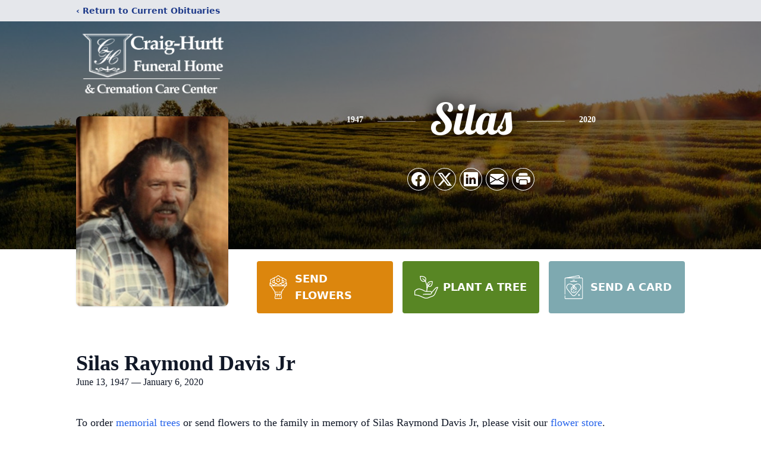

--- FILE ---
content_type: text/html; charset=utf-8
request_url: https://www.google.com/recaptcha/enterprise/anchor?ar=1&k=6Ldmp0YpAAAAAH_mYZ2ZtEkoGqBaPgsYFbQHq0Ek&co=aHR0cHM6Ly93d3cuY3JhaWdodXJ0dGZ1bmVyYWxob21lLmNvbTo0NDM.&hl=en&type=image&v=PoyoqOPhxBO7pBk68S4YbpHZ&theme=light&size=invisible&badge=bottomright&anchor-ms=20000&execute-ms=30000&cb=jxkwxzptgxf7
body_size: 48807
content:
<!DOCTYPE HTML><html dir="ltr" lang="en"><head><meta http-equiv="Content-Type" content="text/html; charset=UTF-8">
<meta http-equiv="X-UA-Compatible" content="IE=edge">
<title>reCAPTCHA</title>
<style type="text/css">
/* cyrillic-ext */
@font-face {
  font-family: 'Roboto';
  font-style: normal;
  font-weight: 400;
  font-stretch: 100%;
  src: url(//fonts.gstatic.com/s/roboto/v48/KFO7CnqEu92Fr1ME7kSn66aGLdTylUAMa3GUBHMdazTgWw.woff2) format('woff2');
  unicode-range: U+0460-052F, U+1C80-1C8A, U+20B4, U+2DE0-2DFF, U+A640-A69F, U+FE2E-FE2F;
}
/* cyrillic */
@font-face {
  font-family: 'Roboto';
  font-style: normal;
  font-weight: 400;
  font-stretch: 100%;
  src: url(//fonts.gstatic.com/s/roboto/v48/KFO7CnqEu92Fr1ME7kSn66aGLdTylUAMa3iUBHMdazTgWw.woff2) format('woff2');
  unicode-range: U+0301, U+0400-045F, U+0490-0491, U+04B0-04B1, U+2116;
}
/* greek-ext */
@font-face {
  font-family: 'Roboto';
  font-style: normal;
  font-weight: 400;
  font-stretch: 100%;
  src: url(//fonts.gstatic.com/s/roboto/v48/KFO7CnqEu92Fr1ME7kSn66aGLdTylUAMa3CUBHMdazTgWw.woff2) format('woff2');
  unicode-range: U+1F00-1FFF;
}
/* greek */
@font-face {
  font-family: 'Roboto';
  font-style: normal;
  font-weight: 400;
  font-stretch: 100%;
  src: url(//fonts.gstatic.com/s/roboto/v48/KFO7CnqEu92Fr1ME7kSn66aGLdTylUAMa3-UBHMdazTgWw.woff2) format('woff2');
  unicode-range: U+0370-0377, U+037A-037F, U+0384-038A, U+038C, U+038E-03A1, U+03A3-03FF;
}
/* math */
@font-face {
  font-family: 'Roboto';
  font-style: normal;
  font-weight: 400;
  font-stretch: 100%;
  src: url(//fonts.gstatic.com/s/roboto/v48/KFO7CnqEu92Fr1ME7kSn66aGLdTylUAMawCUBHMdazTgWw.woff2) format('woff2');
  unicode-range: U+0302-0303, U+0305, U+0307-0308, U+0310, U+0312, U+0315, U+031A, U+0326-0327, U+032C, U+032F-0330, U+0332-0333, U+0338, U+033A, U+0346, U+034D, U+0391-03A1, U+03A3-03A9, U+03B1-03C9, U+03D1, U+03D5-03D6, U+03F0-03F1, U+03F4-03F5, U+2016-2017, U+2034-2038, U+203C, U+2040, U+2043, U+2047, U+2050, U+2057, U+205F, U+2070-2071, U+2074-208E, U+2090-209C, U+20D0-20DC, U+20E1, U+20E5-20EF, U+2100-2112, U+2114-2115, U+2117-2121, U+2123-214F, U+2190, U+2192, U+2194-21AE, U+21B0-21E5, U+21F1-21F2, U+21F4-2211, U+2213-2214, U+2216-22FF, U+2308-230B, U+2310, U+2319, U+231C-2321, U+2336-237A, U+237C, U+2395, U+239B-23B7, U+23D0, U+23DC-23E1, U+2474-2475, U+25AF, U+25B3, U+25B7, U+25BD, U+25C1, U+25CA, U+25CC, U+25FB, U+266D-266F, U+27C0-27FF, U+2900-2AFF, U+2B0E-2B11, U+2B30-2B4C, U+2BFE, U+3030, U+FF5B, U+FF5D, U+1D400-1D7FF, U+1EE00-1EEFF;
}
/* symbols */
@font-face {
  font-family: 'Roboto';
  font-style: normal;
  font-weight: 400;
  font-stretch: 100%;
  src: url(//fonts.gstatic.com/s/roboto/v48/KFO7CnqEu92Fr1ME7kSn66aGLdTylUAMaxKUBHMdazTgWw.woff2) format('woff2');
  unicode-range: U+0001-000C, U+000E-001F, U+007F-009F, U+20DD-20E0, U+20E2-20E4, U+2150-218F, U+2190, U+2192, U+2194-2199, U+21AF, U+21E6-21F0, U+21F3, U+2218-2219, U+2299, U+22C4-22C6, U+2300-243F, U+2440-244A, U+2460-24FF, U+25A0-27BF, U+2800-28FF, U+2921-2922, U+2981, U+29BF, U+29EB, U+2B00-2BFF, U+4DC0-4DFF, U+FFF9-FFFB, U+10140-1018E, U+10190-1019C, U+101A0, U+101D0-101FD, U+102E0-102FB, U+10E60-10E7E, U+1D2C0-1D2D3, U+1D2E0-1D37F, U+1F000-1F0FF, U+1F100-1F1AD, U+1F1E6-1F1FF, U+1F30D-1F30F, U+1F315, U+1F31C, U+1F31E, U+1F320-1F32C, U+1F336, U+1F378, U+1F37D, U+1F382, U+1F393-1F39F, U+1F3A7-1F3A8, U+1F3AC-1F3AF, U+1F3C2, U+1F3C4-1F3C6, U+1F3CA-1F3CE, U+1F3D4-1F3E0, U+1F3ED, U+1F3F1-1F3F3, U+1F3F5-1F3F7, U+1F408, U+1F415, U+1F41F, U+1F426, U+1F43F, U+1F441-1F442, U+1F444, U+1F446-1F449, U+1F44C-1F44E, U+1F453, U+1F46A, U+1F47D, U+1F4A3, U+1F4B0, U+1F4B3, U+1F4B9, U+1F4BB, U+1F4BF, U+1F4C8-1F4CB, U+1F4D6, U+1F4DA, U+1F4DF, U+1F4E3-1F4E6, U+1F4EA-1F4ED, U+1F4F7, U+1F4F9-1F4FB, U+1F4FD-1F4FE, U+1F503, U+1F507-1F50B, U+1F50D, U+1F512-1F513, U+1F53E-1F54A, U+1F54F-1F5FA, U+1F610, U+1F650-1F67F, U+1F687, U+1F68D, U+1F691, U+1F694, U+1F698, U+1F6AD, U+1F6B2, U+1F6B9-1F6BA, U+1F6BC, U+1F6C6-1F6CF, U+1F6D3-1F6D7, U+1F6E0-1F6EA, U+1F6F0-1F6F3, U+1F6F7-1F6FC, U+1F700-1F7FF, U+1F800-1F80B, U+1F810-1F847, U+1F850-1F859, U+1F860-1F887, U+1F890-1F8AD, U+1F8B0-1F8BB, U+1F8C0-1F8C1, U+1F900-1F90B, U+1F93B, U+1F946, U+1F984, U+1F996, U+1F9E9, U+1FA00-1FA6F, U+1FA70-1FA7C, U+1FA80-1FA89, U+1FA8F-1FAC6, U+1FACE-1FADC, U+1FADF-1FAE9, U+1FAF0-1FAF8, U+1FB00-1FBFF;
}
/* vietnamese */
@font-face {
  font-family: 'Roboto';
  font-style: normal;
  font-weight: 400;
  font-stretch: 100%;
  src: url(//fonts.gstatic.com/s/roboto/v48/KFO7CnqEu92Fr1ME7kSn66aGLdTylUAMa3OUBHMdazTgWw.woff2) format('woff2');
  unicode-range: U+0102-0103, U+0110-0111, U+0128-0129, U+0168-0169, U+01A0-01A1, U+01AF-01B0, U+0300-0301, U+0303-0304, U+0308-0309, U+0323, U+0329, U+1EA0-1EF9, U+20AB;
}
/* latin-ext */
@font-face {
  font-family: 'Roboto';
  font-style: normal;
  font-weight: 400;
  font-stretch: 100%;
  src: url(//fonts.gstatic.com/s/roboto/v48/KFO7CnqEu92Fr1ME7kSn66aGLdTylUAMa3KUBHMdazTgWw.woff2) format('woff2');
  unicode-range: U+0100-02BA, U+02BD-02C5, U+02C7-02CC, U+02CE-02D7, U+02DD-02FF, U+0304, U+0308, U+0329, U+1D00-1DBF, U+1E00-1E9F, U+1EF2-1EFF, U+2020, U+20A0-20AB, U+20AD-20C0, U+2113, U+2C60-2C7F, U+A720-A7FF;
}
/* latin */
@font-face {
  font-family: 'Roboto';
  font-style: normal;
  font-weight: 400;
  font-stretch: 100%;
  src: url(//fonts.gstatic.com/s/roboto/v48/KFO7CnqEu92Fr1ME7kSn66aGLdTylUAMa3yUBHMdazQ.woff2) format('woff2');
  unicode-range: U+0000-00FF, U+0131, U+0152-0153, U+02BB-02BC, U+02C6, U+02DA, U+02DC, U+0304, U+0308, U+0329, U+2000-206F, U+20AC, U+2122, U+2191, U+2193, U+2212, U+2215, U+FEFF, U+FFFD;
}
/* cyrillic-ext */
@font-face {
  font-family: 'Roboto';
  font-style: normal;
  font-weight: 500;
  font-stretch: 100%;
  src: url(//fonts.gstatic.com/s/roboto/v48/KFO7CnqEu92Fr1ME7kSn66aGLdTylUAMa3GUBHMdazTgWw.woff2) format('woff2');
  unicode-range: U+0460-052F, U+1C80-1C8A, U+20B4, U+2DE0-2DFF, U+A640-A69F, U+FE2E-FE2F;
}
/* cyrillic */
@font-face {
  font-family: 'Roboto';
  font-style: normal;
  font-weight: 500;
  font-stretch: 100%;
  src: url(//fonts.gstatic.com/s/roboto/v48/KFO7CnqEu92Fr1ME7kSn66aGLdTylUAMa3iUBHMdazTgWw.woff2) format('woff2');
  unicode-range: U+0301, U+0400-045F, U+0490-0491, U+04B0-04B1, U+2116;
}
/* greek-ext */
@font-face {
  font-family: 'Roboto';
  font-style: normal;
  font-weight: 500;
  font-stretch: 100%;
  src: url(//fonts.gstatic.com/s/roboto/v48/KFO7CnqEu92Fr1ME7kSn66aGLdTylUAMa3CUBHMdazTgWw.woff2) format('woff2');
  unicode-range: U+1F00-1FFF;
}
/* greek */
@font-face {
  font-family: 'Roboto';
  font-style: normal;
  font-weight: 500;
  font-stretch: 100%;
  src: url(//fonts.gstatic.com/s/roboto/v48/KFO7CnqEu92Fr1ME7kSn66aGLdTylUAMa3-UBHMdazTgWw.woff2) format('woff2');
  unicode-range: U+0370-0377, U+037A-037F, U+0384-038A, U+038C, U+038E-03A1, U+03A3-03FF;
}
/* math */
@font-face {
  font-family: 'Roboto';
  font-style: normal;
  font-weight: 500;
  font-stretch: 100%;
  src: url(//fonts.gstatic.com/s/roboto/v48/KFO7CnqEu92Fr1ME7kSn66aGLdTylUAMawCUBHMdazTgWw.woff2) format('woff2');
  unicode-range: U+0302-0303, U+0305, U+0307-0308, U+0310, U+0312, U+0315, U+031A, U+0326-0327, U+032C, U+032F-0330, U+0332-0333, U+0338, U+033A, U+0346, U+034D, U+0391-03A1, U+03A3-03A9, U+03B1-03C9, U+03D1, U+03D5-03D6, U+03F0-03F1, U+03F4-03F5, U+2016-2017, U+2034-2038, U+203C, U+2040, U+2043, U+2047, U+2050, U+2057, U+205F, U+2070-2071, U+2074-208E, U+2090-209C, U+20D0-20DC, U+20E1, U+20E5-20EF, U+2100-2112, U+2114-2115, U+2117-2121, U+2123-214F, U+2190, U+2192, U+2194-21AE, U+21B0-21E5, U+21F1-21F2, U+21F4-2211, U+2213-2214, U+2216-22FF, U+2308-230B, U+2310, U+2319, U+231C-2321, U+2336-237A, U+237C, U+2395, U+239B-23B7, U+23D0, U+23DC-23E1, U+2474-2475, U+25AF, U+25B3, U+25B7, U+25BD, U+25C1, U+25CA, U+25CC, U+25FB, U+266D-266F, U+27C0-27FF, U+2900-2AFF, U+2B0E-2B11, U+2B30-2B4C, U+2BFE, U+3030, U+FF5B, U+FF5D, U+1D400-1D7FF, U+1EE00-1EEFF;
}
/* symbols */
@font-face {
  font-family: 'Roboto';
  font-style: normal;
  font-weight: 500;
  font-stretch: 100%;
  src: url(//fonts.gstatic.com/s/roboto/v48/KFO7CnqEu92Fr1ME7kSn66aGLdTylUAMaxKUBHMdazTgWw.woff2) format('woff2');
  unicode-range: U+0001-000C, U+000E-001F, U+007F-009F, U+20DD-20E0, U+20E2-20E4, U+2150-218F, U+2190, U+2192, U+2194-2199, U+21AF, U+21E6-21F0, U+21F3, U+2218-2219, U+2299, U+22C4-22C6, U+2300-243F, U+2440-244A, U+2460-24FF, U+25A0-27BF, U+2800-28FF, U+2921-2922, U+2981, U+29BF, U+29EB, U+2B00-2BFF, U+4DC0-4DFF, U+FFF9-FFFB, U+10140-1018E, U+10190-1019C, U+101A0, U+101D0-101FD, U+102E0-102FB, U+10E60-10E7E, U+1D2C0-1D2D3, U+1D2E0-1D37F, U+1F000-1F0FF, U+1F100-1F1AD, U+1F1E6-1F1FF, U+1F30D-1F30F, U+1F315, U+1F31C, U+1F31E, U+1F320-1F32C, U+1F336, U+1F378, U+1F37D, U+1F382, U+1F393-1F39F, U+1F3A7-1F3A8, U+1F3AC-1F3AF, U+1F3C2, U+1F3C4-1F3C6, U+1F3CA-1F3CE, U+1F3D4-1F3E0, U+1F3ED, U+1F3F1-1F3F3, U+1F3F5-1F3F7, U+1F408, U+1F415, U+1F41F, U+1F426, U+1F43F, U+1F441-1F442, U+1F444, U+1F446-1F449, U+1F44C-1F44E, U+1F453, U+1F46A, U+1F47D, U+1F4A3, U+1F4B0, U+1F4B3, U+1F4B9, U+1F4BB, U+1F4BF, U+1F4C8-1F4CB, U+1F4D6, U+1F4DA, U+1F4DF, U+1F4E3-1F4E6, U+1F4EA-1F4ED, U+1F4F7, U+1F4F9-1F4FB, U+1F4FD-1F4FE, U+1F503, U+1F507-1F50B, U+1F50D, U+1F512-1F513, U+1F53E-1F54A, U+1F54F-1F5FA, U+1F610, U+1F650-1F67F, U+1F687, U+1F68D, U+1F691, U+1F694, U+1F698, U+1F6AD, U+1F6B2, U+1F6B9-1F6BA, U+1F6BC, U+1F6C6-1F6CF, U+1F6D3-1F6D7, U+1F6E0-1F6EA, U+1F6F0-1F6F3, U+1F6F7-1F6FC, U+1F700-1F7FF, U+1F800-1F80B, U+1F810-1F847, U+1F850-1F859, U+1F860-1F887, U+1F890-1F8AD, U+1F8B0-1F8BB, U+1F8C0-1F8C1, U+1F900-1F90B, U+1F93B, U+1F946, U+1F984, U+1F996, U+1F9E9, U+1FA00-1FA6F, U+1FA70-1FA7C, U+1FA80-1FA89, U+1FA8F-1FAC6, U+1FACE-1FADC, U+1FADF-1FAE9, U+1FAF0-1FAF8, U+1FB00-1FBFF;
}
/* vietnamese */
@font-face {
  font-family: 'Roboto';
  font-style: normal;
  font-weight: 500;
  font-stretch: 100%;
  src: url(//fonts.gstatic.com/s/roboto/v48/KFO7CnqEu92Fr1ME7kSn66aGLdTylUAMa3OUBHMdazTgWw.woff2) format('woff2');
  unicode-range: U+0102-0103, U+0110-0111, U+0128-0129, U+0168-0169, U+01A0-01A1, U+01AF-01B0, U+0300-0301, U+0303-0304, U+0308-0309, U+0323, U+0329, U+1EA0-1EF9, U+20AB;
}
/* latin-ext */
@font-face {
  font-family: 'Roboto';
  font-style: normal;
  font-weight: 500;
  font-stretch: 100%;
  src: url(//fonts.gstatic.com/s/roboto/v48/KFO7CnqEu92Fr1ME7kSn66aGLdTylUAMa3KUBHMdazTgWw.woff2) format('woff2');
  unicode-range: U+0100-02BA, U+02BD-02C5, U+02C7-02CC, U+02CE-02D7, U+02DD-02FF, U+0304, U+0308, U+0329, U+1D00-1DBF, U+1E00-1E9F, U+1EF2-1EFF, U+2020, U+20A0-20AB, U+20AD-20C0, U+2113, U+2C60-2C7F, U+A720-A7FF;
}
/* latin */
@font-face {
  font-family: 'Roboto';
  font-style: normal;
  font-weight: 500;
  font-stretch: 100%;
  src: url(//fonts.gstatic.com/s/roboto/v48/KFO7CnqEu92Fr1ME7kSn66aGLdTylUAMa3yUBHMdazQ.woff2) format('woff2');
  unicode-range: U+0000-00FF, U+0131, U+0152-0153, U+02BB-02BC, U+02C6, U+02DA, U+02DC, U+0304, U+0308, U+0329, U+2000-206F, U+20AC, U+2122, U+2191, U+2193, U+2212, U+2215, U+FEFF, U+FFFD;
}
/* cyrillic-ext */
@font-face {
  font-family: 'Roboto';
  font-style: normal;
  font-weight: 900;
  font-stretch: 100%;
  src: url(//fonts.gstatic.com/s/roboto/v48/KFO7CnqEu92Fr1ME7kSn66aGLdTylUAMa3GUBHMdazTgWw.woff2) format('woff2');
  unicode-range: U+0460-052F, U+1C80-1C8A, U+20B4, U+2DE0-2DFF, U+A640-A69F, U+FE2E-FE2F;
}
/* cyrillic */
@font-face {
  font-family: 'Roboto';
  font-style: normal;
  font-weight: 900;
  font-stretch: 100%;
  src: url(//fonts.gstatic.com/s/roboto/v48/KFO7CnqEu92Fr1ME7kSn66aGLdTylUAMa3iUBHMdazTgWw.woff2) format('woff2');
  unicode-range: U+0301, U+0400-045F, U+0490-0491, U+04B0-04B1, U+2116;
}
/* greek-ext */
@font-face {
  font-family: 'Roboto';
  font-style: normal;
  font-weight: 900;
  font-stretch: 100%;
  src: url(//fonts.gstatic.com/s/roboto/v48/KFO7CnqEu92Fr1ME7kSn66aGLdTylUAMa3CUBHMdazTgWw.woff2) format('woff2');
  unicode-range: U+1F00-1FFF;
}
/* greek */
@font-face {
  font-family: 'Roboto';
  font-style: normal;
  font-weight: 900;
  font-stretch: 100%;
  src: url(//fonts.gstatic.com/s/roboto/v48/KFO7CnqEu92Fr1ME7kSn66aGLdTylUAMa3-UBHMdazTgWw.woff2) format('woff2');
  unicode-range: U+0370-0377, U+037A-037F, U+0384-038A, U+038C, U+038E-03A1, U+03A3-03FF;
}
/* math */
@font-face {
  font-family: 'Roboto';
  font-style: normal;
  font-weight: 900;
  font-stretch: 100%;
  src: url(//fonts.gstatic.com/s/roboto/v48/KFO7CnqEu92Fr1ME7kSn66aGLdTylUAMawCUBHMdazTgWw.woff2) format('woff2');
  unicode-range: U+0302-0303, U+0305, U+0307-0308, U+0310, U+0312, U+0315, U+031A, U+0326-0327, U+032C, U+032F-0330, U+0332-0333, U+0338, U+033A, U+0346, U+034D, U+0391-03A1, U+03A3-03A9, U+03B1-03C9, U+03D1, U+03D5-03D6, U+03F0-03F1, U+03F4-03F5, U+2016-2017, U+2034-2038, U+203C, U+2040, U+2043, U+2047, U+2050, U+2057, U+205F, U+2070-2071, U+2074-208E, U+2090-209C, U+20D0-20DC, U+20E1, U+20E5-20EF, U+2100-2112, U+2114-2115, U+2117-2121, U+2123-214F, U+2190, U+2192, U+2194-21AE, U+21B0-21E5, U+21F1-21F2, U+21F4-2211, U+2213-2214, U+2216-22FF, U+2308-230B, U+2310, U+2319, U+231C-2321, U+2336-237A, U+237C, U+2395, U+239B-23B7, U+23D0, U+23DC-23E1, U+2474-2475, U+25AF, U+25B3, U+25B7, U+25BD, U+25C1, U+25CA, U+25CC, U+25FB, U+266D-266F, U+27C0-27FF, U+2900-2AFF, U+2B0E-2B11, U+2B30-2B4C, U+2BFE, U+3030, U+FF5B, U+FF5D, U+1D400-1D7FF, U+1EE00-1EEFF;
}
/* symbols */
@font-face {
  font-family: 'Roboto';
  font-style: normal;
  font-weight: 900;
  font-stretch: 100%;
  src: url(//fonts.gstatic.com/s/roboto/v48/KFO7CnqEu92Fr1ME7kSn66aGLdTylUAMaxKUBHMdazTgWw.woff2) format('woff2');
  unicode-range: U+0001-000C, U+000E-001F, U+007F-009F, U+20DD-20E0, U+20E2-20E4, U+2150-218F, U+2190, U+2192, U+2194-2199, U+21AF, U+21E6-21F0, U+21F3, U+2218-2219, U+2299, U+22C4-22C6, U+2300-243F, U+2440-244A, U+2460-24FF, U+25A0-27BF, U+2800-28FF, U+2921-2922, U+2981, U+29BF, U+29EB, U+2B00-2BFF, U+4DC0-4DFF, U+FFF9-FFFB, U+10140-1018E, U+10190-1019C, U+101A0, U+101D0-101FD, U+102E0-102FB, U+10E60-10E7E, U+1D2C0-1D2D3, U+1D2E0-1D37F, U+1F000-1F0FF, U+1F100-1F1AD, U+1F1E6-1F1FF, U+1F30D-1F30F, U+1F315, U+1F31C, U+1F31E, U+1F320-1F32C, U+1F336, U+1F378, U+1F37D, U+1F382, U+1F393-1F39F, U+1F3A7-1F3A8, U+1F3AC-1F3AF, U+1F3C2, U+1F3C4-1F3C6, U+1F3CA-1F3CE, U+1F3D4-1F3E0, U+1F3ED, U+1F3F1-1F3F3, U+1F3F5-1F3F7, U+1F408, U+1F415, U+1F41F, U+1F426, U+1F43F, U+1F441-1F442, U+1F444, U+1F446-1F449, U+1F44C-1F44E, U+1F453, U+1F46A, U+1F47D, U+1F4A3, U+1F4B0, U+1F4B3, U+1F4B9, U+1F4BB, U+1F4BF, U+1F4C8-1F4CB, U+1F4D6, U+1F4DA, U+1F4DF, U+1F4E3-1F4E6, U+1F4EA-1F4ED, U+1F4F7, U+1F4F9-1F4FB, U+1F4FD-1F4FE, U+1F503, U+1F507-1F50B, U+1F50D, U+1F512-1F513, U+1F53E-1F54A, U+1F54F-1F5FA, U+1F610, U+1F650-1F67F, U+1F687, U+1F68D, U+1F691, U+1F694, U+1F698, U+1F6AD, U+1F6B2, U+1F6B9-1F6BA, U+1F6BC, U+1F6C6-1F6CF, U+1F6D3-1F6D7, U+1F6E0-1F6EA, U+1F6F0-1F6F3, U+1F6F7-1F6FC, U+1F700-1F7FF, U+1F800-1F80B, U+1F810-1F847, U+1F850-1F859, U+1F860-1F887, U+1F890-1F8AD, U+1F8B0-1F8BB, U+1F8C0-1F8C1, U+1F900-1F90B, U+1F93B, U+1F946, U+1F984, U+1F996, U+1F9E9, U+1FA00-1FA6F, U+1FA70-1FA7C, U+1FA80-1FA89, U+1FA8F-1FAC6, U+1FACE-1FADC, U+1FADF-1FAE9, U+1FAF0-1FAF8, U+1FB00-1FBFF;
}
/* vietnamese */
@font-face {
  font-family: 'Roboto';
  font-style: normal;
  font-weight: 900;
  font-stretch: 100%;
  src: url(//fonts.gstatic.com/s/roboto/v48/KFO7CnqEu92Fr1ME7kSn66aGLdTylUAMa3OUBHMdazTgWw.woff2) format('woff2');
  unicode-range: U+0102-0103, U+0110-0111, U+0128-0129, U+0168-0169, U+01A0-01A1, U+01AF-01B0, U+0300-0301, U+0303-0304, U+0308-0309, U+0323, U+0329, U+1EA0-1EF9, U+20AB;
}
/* latin-ext */
@font-face {
  font-family: 'Roboto';
  font-style: normal;
  font-weight: 900;
  font-stretch: 100%;
  src: url(//fonts.gstatic.com/s/roboto/v48/KFO7CnqEu92Fr1ME7kSn66aGLdTylUAMa3KUBHMdazTgWw.woff2) format('woff2');
  unicode-range: U+0100-02BA, U+02BD-02C5, U+02C7-02CC, U+02CE-02D7, U+02DD-02FF, U+0304, U+0308, U+0329, U+1D00-1DBF, U+1E00-1E9F, U+1EF2-1EFF, U+2020, U+20A0-20AB, U+20AD-20C0, U+2113, U+2C60-2C7F, U+A720-A7FF;
}
/* latin */
@font-face {
  font-family: 'Roboto';
  font-style: normal;
  font-weight: 900;
  font-stretch: 100%;
  src: url(//fonts.gstatic.com/s/roboto/v48/KFO7CnqEu92Fr1ME7kSn66aGLdTylUAMa3yUBHMdazQ.woff2) format('woff2');
  unicode-range: U+0000-00FF, U+0131, U+0152-0153, U+02BB-02BC, U+02C6, U+02DA, U+02DC, U+0304, U+0308, U+0329, U+2000-206F, U+20AC, U+2122, U+2191, U+2193, U+2212, U+2215, U+FEFF, U+FFFD;
}

</style>
<link rel="stylesheet" type="text/css" href="https://www.gstatic.com/recaptcha/releases/PoyoqOPhxBO7pBk68S4YbpHZ/styles__ltr.css">
<script nonce="jv7ktV0NdQv6ng5hZtsCJw" type="text/javascript">window['__recaptcha_api'] = 'https://www.google.com/recaptcha/enterprise/';</script>
<script type="text/javascript" src="https://www.gstatic.com/recaptcha/releases/PoyoqOPhxBO7pBk68S4YbpHZ/recaptcha__en.js" nonce="jv7ktV0NdQv6ng5hZtsCJw">
      
    </script></head>
<body><div id="rc-anchor-alert" class="rc-anchor-alert"></div>
<input type="hidden" id="recaptcha-token" value="[base64]">
<script type="text/javascript" nonce="jv7ktV0NdQv6ng5hZtsCJw">
      recaptcha.anchor.Main.init("[\x22ainput\x22,[\x22bgdata\x22,\x22\x22,\[base64]/[base64]/[base64]/KE4oMTI0LHYsdi5HKSxMWihsLHYpKTpOKDEyNCx2LGwpLFYpLHYpLFQpKSxGKDE3MSx2KX0scjc9ZnVuY3Rpb24obCl7cmV0dXJuIGx9LEM9ZnVuY3Rpb24obCxWLHYpe04odixsLFYpLFZbYWtdPTI3OTZ9LG49ZnVuY3Rpb24obCxWKXtWLlg9KChWLlg/[base64]/[base64]/[base64]/[base64]/[base64]/[base64]/[base64]/[base64]/[base64]/[base64]/[base64]\\u003d\x22,\[base64]\\u003d\x22,\[base64]/ChsKlw5Bhw4PCiMKzw5B4QsOawojCrgbDjjjDt1pkfjDCqXMzSxI4wrFjc8OwVAY9YAXDr8O7w599w5Raw4jDrQvDonjDosKGwpDCrcK5wrQpEMO8cMOJNUJfKMKmw6nCjBNWPWTDk8KaV3jCqcKTwqETw5jCthvCs2bCol7CpVfChcOScMKGTcOBKcOwGsK/MV0hw40rwqduS8OhI8OOCCgbworCpcK/[base64]/CpVhowpzDlnNwZMKBwoTDmcKywpJIw7F3worDkMKFwqTClcO3C8KNw5/[base64]/DiMKsw4fDj2EGw4LCh8KgwqxVwpBCDMOGw6HCt8KqAsODCsK8wpzCo8Kmw71gw7DCjcKJw7JiZcK4QsO/NcOJw7nCq17CkcOsEDzDnGvCpEwfwr/[base64]/CpgvCkTDDlQJ2ecOlAMO9woM6w6rDqThNwoDCsMKlw4nCtg7Cji5KOw/CgcOrwqkwC3V4O8KZw4rDjxPDsR9YVizDtMKow7LCr8OSdMKPw4nCoQIFw6ZqQCwzKXLDpMO5cMKEw6JGw6nCjz/DpkjDn3BgLsKtb08OUEJxCMKVAcOtw5DCuSLDlcK2w7gFwpfDqhzDpsOjCMOkK8O2BEpJS2Agw5AUTmLCpMKTCDcEw7zDm0p3WMOfVGfDsz/Dh0MWIsODEQnDosOkwoPCqlcwwqXDuSZKJcOBBlUIX1zCo8Kxw6dzQRnDnMOawpnCt8KCw7orwqXDq8OFw7rCimTDksKow7DDiDfCtsKDw5nDi8OoNH/Dg8KZO8O9wqYcaMKrHMOuMsKVPW0awrscW8OuIFfDgW/[base64]/[base64]/HsK2w7HCkMK+w48sOsKeLRp1w4kKDsKow44Fw41tXcK0w4RKw7A/wqjChcKmGwnDlB3Ci8O0w5PCtktKL8Oww5LCrwo7GFLDmUMuw4IXIsOKw416d3DDhcKNchwYw5JSUcO/w67DvcKJMcK4YsK+w53DlcKEciVgwpo8TMK8RMOfwrDDlVjCusKiw5jDqyw4L8KfAxrCiF0Sw5tLKkJPwpjDuFJlwqjCrsKjw4EwRMK3wr7DgsK4E8OVwrHDv8OiwpzCrB/Cn3pIZkrDicKlFhppwr/[base64]/CqXzDk2QCwr/DvcKaw5xZSS3DlQ3ChMOuwoYlw5nDkcK/wpLClWjCm8OVw7zDisOFw7IaKg3CtzXDhC0HVGDDuF4+wpcYw6PCvFDCr0HCm8K+wobCjRgKwq3DosK2wr97GcO7wo1PbFbDuH99SsK9w5BWw6bCqMONwozDnMOEHi3DrcKjwqvCjj/DhsO6KcOZw5XClcKZwr/ChBEGG8KHbmlRw7tQwqhUwqE+w7Jiw4zDn0cFGMO4wq9rw5dfJWI0wp/Dvx3DoMKqwq/DvRzDqMOpw7nDn8OTT1RrElBtOndcbcKCw7vCh8KWwqlxcVEkN8OTw4U4a3vDmHt8TUfDvChzMAwvwpzCv8KaDzVWw55Tw59xwpLDkl/DocOJI2XCgcOCwqV5wq45wrktw4fCsC1FIsK/[base64]/CgA/[base64]/DuENJN8KLw4lHw53DlcK6wrPDkMKDSQMXwqZdJMOewrvDs8KJNMKFHMK7w7drw58UwoDDuljCuMKTEmM9bXnDuzrCkW4/Sl98WGLDixfDow/CjcObWFdfcMKbwozDk2LDkALDhMKrwpjChcOowqprw7pwOlTDtGjCoCPDpznDmgTCjcOiOMKhT8KWw5LDtkcHTH3ChcO0wpVYw55xZxTCmhoHIwYTw4BiARZkw41kw4jCksOSwq9+fMKKwqlhUkRpVH/DnsKgLMOjdMOnViVawqNYLcOOHUVdw7sOw4xHwrfDusO4woBxTAHDocOTw7nDh18DCVN8MsKTJFzCo8KZwp1OIcK4JB9KJMOrDcKdwog7PD8/[base64]/FlHCvzjCnEXCk0fDjMK0P8OfU8OSVWjDq8OKCS7DoF1FaXXDrMK6MMOKwpstdHkgTMOpR8Kuwq84dsKnw6TDvGIbA1HDthAIwrNWwoXDkE3DoAUXw4hBwr3DikXCq8KGFMKcwrzCtHdIw6rDoQ15d8KIWngUw4txw4sOw5R/wrByasO2IMOeWcOKRcOOA8Ofw7fDlGvCvErCpsKJwpvDgcKoeWHCjjY7wo/CjsO2wrjCk8KJPGZtwrh0wp/DjREpLcOvw4fCghE6wp54w6krD8Ogw7/DtSIwdVZnHcKLPMOAwoA5GMOcdknDlMKsFsOrFMOhwpsnYMOLYsKlw6tZayPDvhfDk0c7w41uVAnCvMKpZsODwoI/CcODT8KGPgXClcOPYcOUw7vCmcKwEHlmwoNuwrjDt21qwrLDgBxIwrHCoMK6GSFtIjo1UMO2EnzDkB59AR91GB/DlCvCtMK1RW8jw6JXGMOMKMKBXsOqwqxkwrHDvwN2Ph7CoTlwewBlw5Z+Ri3CtcOLIHzCsW95wpYSLzItw4bDtcOQw6LCpMObw7tEw73CvCJJwrfDv8O2w6vClMO1YS1FHcOyYQ/ChMODZ8OSGBHCtBYKw5rCucORw6DDiMK9w5MJIMOxIzHCuMOFw6otw43DlUzDssOMW8OsfMOmTcK/AmBAw4oRDcOmFWvCkMOiVCHCrUzDlW0CZ8Ovw540wrFrwrtXw5FYwqltw7FQMgwbwo5Kw51ES1HDlMKXDMKURMKnP8KIfcKGM07DgAYEw4F2YQHCtcOzCF5Xd8KSHW/[base64]/Cu8OtFsOlw57CusOUw7skRcKVw6h4eiXCkxlbYcKbw6vDhcOlw5kdRWTDhAvDm8OHd3zDqBxbbMKDAGfDocOcDMO+PcOew7UcBcOuwoLDusOcw4bCsRhJf1TDthkywq10woEZHcKKwp/[base64]/wpzDhVLCuMOkU8OVwpvDg8K4fcOcwqtNw6rCkQBQa8KJwoVDOTTCn1bDjsKOwojDu8O/[base64]/[base64]/[base64]/CiDMfw4RxwrsEw5I8PgPCiyYMwpzDssOSZcKyODPDgMKmwp1qw5fDixUYwrleDVXCoXfDhmV5wqshwqJmwphZdl/CrsKww7EcfxJscF8QfVdkRMOMWyAxw5t0w5/CkcOowoZAAGMYw4lJOmRXwqrDosOmC2HCo3Z4HMKbSVAvIsOdw4zDlMK/wq0DFMOfR1gARcK3RsKFw5sPUMKhFGbCmcKEw6fDrsOsN8Kqa3HDlMO1w5zCqR7CosKIwqZ9w5UXwrjDisKIw5wmMjQsc8KCw5V7w4LCiwgpwrEnTMKnw6wHwr80IMOqVcKmw7DDlcK0V8KOwoIhw7/DscKjGxsrP8KwIg7CrsOtw5dlw4QWwo84wpjCvcOiXcKRwoPCm8K1wrdldkHDrsKFw5DCgcKkBWpkwrHDqcKzPV/CpsKjwqTDjcO6w6HCgsKvw4EOw6fDlsKTI8OIbsOdAFLDqQ7CjsKHEXLCvMOuwpHCsMOiBVE1DVY4w7lKwrxAw6xIwpdeFR3Cjn3CjWHCsD1wZcOrH3skwqEww4DDiBTClsKrwqV6dcOkVGbDt0TCqMK+SHrCu03CjS0sf8OaaVUFTg/Dj8OXwplJwqUPcsKpw5bCtnfCmcOpw6wRw7rCqVrDiEokNxTDk0gfUsKhEMKFJMOOV8OpO8OAFFLDusK/YMOlw7rDlsKwBMKQw6BgJGzCpn3DoQPCksOYw5NsMWnCsifCgBxawqRBw7t/w7pDKkUUwrV3E8O6w5lHw7VMQgLDjsOkwqzDp8K5wqZBOFnDmk8uB8OYGcOuw51dw6nCjMO5OMKCw5LDp33CoifCrm/[base64]/DqsKjOjrCrRjCtlnDmcOhwrzDo8OJVcKvFMOew4UHbMKXMcKBw6UVUkDDqEzDo8O1w7/DlHgnZMKZw44zXCcUQT02w7bCtFfCvX0uKAbDlF3Cg8K3w4HDsMOgw6fCm1lDwr7Dkw/Dj8Ohw4HDoWcaw4NGLsOQw4/CiF51woDDqsKFw4NgwpjDpFbDpVLDrEzClcOBwoPDhjfDisKMXcOpSDjDjMK6QsKrSHJYdcK+YMOFw4/CiMK0dsKBw7HDqsKlXsKDw7x4w4/[base64]/[base64]/wrbDqMOBMnYnBhrCrgdGw7rCs8KSFlINwqd9dMOCw5HCg23DsjgKw5IMEsKnB8KIIhzDkiTDicOVwpnDhcKGWQELckt0w4k3w5ojw5XDhMOaGk/CosOYw5x2N2Mhw59Gw5rCtsO9w7sUO8ORwoHDvBDDpDEBDMOzwpVLLcKLQGzDjsKjwoBpw7bCusK9WwDDtsKSwp4qw7Rxw7XCpCh3fMKFH2hxeH/Dg8KodSx9wrzDpsKdZcO+w5HClWlMG8KKPMKcw7nCsS0VWlXDlCVDYcO7GsO0w70KFULCp8K4DhpvUQB8QjlNGcOrOXrDsjHDrWMCwpnDjSl5w4VFwqXCvGvDliFECn/DgsOjRnvDq1Yuw5nDlx7CvsOddsKfER9fw5LDmU/[base64]/wp3CtsKFBMKhIzzCi8KDwrUcIMOlw6rDjDIGwpAGGsKSdMOJw6LDtcKHN8KIwr5EFcOJGMOcFzwpwrDCvgDDqDXCrS3Cr0fDqwJdZTIYW3R1woLDgMOjwqw5csKZecKtw5bDnm/CtcKJw6l2PcKvJgxlw706wpsfC8O+eR16w6dxJMOsGcKkWgvCmTl1WsO3cG7DiAQZPMOMUsK2wohMNMKjS8OSQMKaw5g3Slc1XAfCs2zCoC/CrTlJVF7Du8KGwqzDpcO+GDTCviLCvcO1w63DpgjDkcOQw7U7SlzCq3V2awHCrcKoKWJQw57Dt8O9cBczE8KREX/DhsKPQWTCqcKgw7N7NUZZFMOsOsKSHEhMMV/[base64]/JTbCo8O5wpzDnhLClsOrwot6w4HCk0gOw7bDkSUaUsKUU3zDm0TDsGfDshLCksOgw50+X8OvScK6CcOvF8ObwovCkcOOw5MZw5B3w407SzzDlzHChcKrbMKBw6Iww7fDt3XCk8OIHUw1EcOiDsKYNUfClcOHDRoPasO6wpxzGUXDm19WwqIeecKePG4Pw6/Dq1TDlsOXwrZENMOrwoDCvHlRw4N/dsORJxrCuHnDt15PSV/CtcKaw5/[base64]/wpHDg35Cw4wBfMKTIMOXwrTDh1DDkQzCsMO6CcOOVg3DocKWw6nCpE8/wotQw6tABMKDwrMFfkfClHMkWx1NFMK7wqTCjQVZU0Y/wpnCtMKCfcOwwpzDv1HDlUfCtsOow5MaWxtTw646OsKELcOAw7LDhVlwXcKawodXQ8ONwoPDhUDDgF3CiwcEXsOWw68/wo5/[base64]/CusKESyY+wrnCvMKBw4YdTl7Dg8O3w4zCqEFsw5bDlsOqNQUyaMOkD8OcwpnDkTHDkcOdwp/CrcOtE8OyRMOnVMOKw5vCjGrDpXB5wqnCh2xxDhVYwoUgVk0mwpPCo0jDkcKENsOMU8O4LsOKw6/[base64]/CtB5qw7wkQsOYaMKAw40sWcKUwqzCgcKKw7AbAlrDhMKEPQhbdMORbcOpC3jCh3TCoMOvw5w/bE7CsgNNwog6McKwU0Fxw6bCpMOBMcO0wrLClxgEK8OzUl8jWcKJBgbDvMKRS07DtMKMw7ZmSsKbwrPDosO3PyMCYDjDglFrZMKDMwLCisOKwp7CpcO/EcKmw6VAYMKJesOFTCk6Hj7DripAw7kwwrLDhMOfXsOhTcKOWUZsUCDClxhZwqbCi2HDkw1jTx4zw4hGBcKfw5N7AB7Cj8OZOMK2QcOgb8KLZlsbeT3DsxfCu8OoJMO5IMOOw4/DoBbCl8KoHSEGXxXCh8K/dTBIGmkbJcKww5TDlh3ClArDmjYQwpcswqXDrCjCphASVMObw7jCoUXDk8KWHSnCnQVAwrzDmcKMwrFXwqotRMOvwpTDs8KoD0loRTPCuxgRwqw/wptmHsKOw4bDusOWw7wdw4guRwQ6SVnDksKQDQPDp8OBA8KYXxXCr8Kfw5bDncO/[base64]/w5jDhg0jw7JUfRvDk8KCw5/DqE7Ck3fCssKJwoUFw4cxw64iwosrwrHDoCgTIMOKRMOvw4/CoANbw6djwrkkKsOBwprCkjPChcKzQ8OzWsOTw4vDum/DgjB0wrrDg8OYw7QBwodIwqrCnMOpcF3DoE9uQm/CpBDDnVLCuWpgGDDCjsKoEktwwrHCh2DDiMOAHsKuHHFVXMOBS8KNw6jCv3bDlcKRMMOzw7HChcOew4xbKAHDtsKww4Jfw5jCmcOvEMKAe8OOwpLDksO0wpg4fsOLfsKVT8Odwoccw4NZckZ+ewzCicKlOkbDoMO3w4k5w6/Dg8OBf2LDvnVSwrjCtAsFMkokHcKkY8OEXGxBw7vDiXtKw7/CngVwHcK+KSDDtcOiwoAGwoZWwpYww7TCk8KGwr/DlUnCp1N/w597U8OiRWnCoMK+F8K3HRDCnAcGw5PCqGPChMKgw4DCi3V6NUzCksKRw4ZXUsKIwqRAwoTDkgrDlxIrw64Aw6EEwozDoCZbw6wBaMKrfSlsbAnDosOTei/[base64]/Dg8KcMDbDicONwo1NEMKvwqjDvDXCq8KUwrRWw68ab8O9BcOYO8KtR8K5NcOXS2LCmGLCgsO9w4fDhy7CuDo/w6UaNFvCsMKsw7HDuMOdZ0vDmgfDqsKDw47DuFtHcMKzwpVmw77DnhPDqMKFw7oXwrE0flrDox1/Xj3Dh8KjZMO6A8KEw63DpiojfsOowp8Jw47CllgCVsOVwpo9wovDksKcw7QGwoceO1ZOw4p1aA3CqMKSwooSw7HDgTMnwqs4exVQQnjCp0BvwpDCqsKSTsKsJ8OgFibCvMKhw7fDgsKPw5hiwohvESPCpDrDow9RwqbDkkEqCjfCrlVbDBZrw6/CjsKUw4Erwo3Cu8OOVMKDAcK6DsOVHnRdw5nDrBnCpjnDgijClkDCn8KdKMOiZlEMXldiHMKHw6hBw4M5RsK7wr7CqzEJCysDw67ClRlSZTDCvjYawqjChkcCJsKQUsKZwrzDr01NwocSw4/CucKrwpjChg8Uwo9Ow55vwoXDmTtdw5NEFCAMwoUPHMOPw63DoHwUwqEWfsOewoPCpMOCwovCp0ReVV8BKlrCmMOiexHDjDNcfMOUBcOMwqoiw77DmcKqN29NGsKGfcOPGMO3wpJPw6zDmMOcbsOqDcOmw6R/ezlqw5g/wpxrZhkyHV/CscKWaVLDscOpwrjCmy3DksKcwqPDtREpdR0Uw4rDqMO3SWYfw7lOMSwHCRnDly8pwozCrMKpKEE3ZjMsw7/[base64]/[base64]/Cp8OiwpbCmT7CvcO6KsONw5nCkMKtw7TChMO0w4DDmClGFnl4XMO6VSDCuR3CvgBXR1I6D8Oaw4vDq8OkZcOrwqZsC8KlN8O+wqU1wq9SUcOUw5ZTwovCiGxxfUNGw6LCqCnDj8O3Z1jCl8OzwqQrwozDsRnDuh4gwpJTB8KWwpgAwpMgckrCkcKhw7sqwrbDqj/[base64]/DsMOGwpspw6ZrI3xfw4HCsgQVXMKRwpkgwo7Dn8OeIBYqwoLDqCw9wqLDmhtoD0LCq3/DkMOFZGZMw4jDksO+wqIowoTCpXzCnzfCqW7DuiEaKy7DlMKPw4tsAcK7OjxRw5s0w7kfwpzDlDJXOcKHw5fDksKDwoXDpsKmHcKPNMObMsOMbsKmO8OZw5LCicONa8KlY1VHwr7ChMKcQcKHacO5WD/DlAnCkcO/wovCi8OHaClLw4LDksODwqtfw73CicO8wqjDlMKaKFPDjhbCiDbDiAHCiMKsHDPDlFcnA8OSw5RHbsOPQMOkwog+w67DmgDDp0NowrfCssOkw4NUQMOtYGkFYcOWRWzCsmbCncOsTjxdI8OcQWQZwqd7P3TDnWlNEmjCp8KRwqQ6Sj/CukzDlhHDojAjw4Ftw7XDosKEwr/DqcKnw5fDr2nCosO9CGTChcKtOsKXw5V4HsKGW8Oaw7MAw5QjMSnDgiDDmnEEMMKWPj/DmyLDu05ZVzIgw4s7w6RywoQ5w7vDqkvDvMKzw6hQdMKzEB/DlDUUwr/[base64]/CvirCnU43TsKqwoxvbMKiw77CocK3w71FCTxQwqvDqsKXPQZuExfCtzg5dcOIUcKKC01zw5/DriDDiMKobsOIf8K3IcORFMKTK8K3w6dWwolFeh7Dk1gfHU/DtwHDuiUOwok1Ly5UWiMMMgnCqMOPV8OfGcOAw5PDtyTCuQTDgsOEwovDoUNXw6jCr8OTw5ImBsKLc8Klwp/DujTCsijDtzJMRsKUaUnDhSpoMcKew5www5FwRcKaYRo+w7nChREyZUY7w7bDhsK/CzbCiMOcworDhcKfw4tZX3Bbwr7CmsKmw5F+KcKgw6DDicK+dMKjw7rCksOlwojCmFttEsKewq4Cw5p+P8KNwr/CtcKwKzLCucOBfSPCoMKRXzvCmcKPw7bCjljDikbCncOzwoJXw4LCrMO0MznDkjTCvyLDp8O3wrnDownDh0Uzw4pjCMO/WcKtw4bDuCDDpwTDqB3Dmgl5DVsRwq85wrzCmhsSeMOyCcO7w6FOORsQwqo/ZkXCmCnDs8O6wrnDvMOMwoRXwodww78Me8Obwqt0wqbDosK7woEgw7XClMOEfcO9bcK+C8O2Amo8wqIqwqZgZsOhw5g4YjzCn8KLLsONTzDCqcOawo/DlibCu8Kbw5IzwrZnwpoKw6TDp3YKBsKmfW1vG8Kww5BfMz0Lwr/CqxHCjzttw5rDuGfDsE7Clndew5oZwqjDoSN/dG7DnEfChsKww61PwqN3AMK0w47ChGTDncOww5xSw4vDtMK4w6bChgLCrcKjw4UrFsOPSjHDsMO6w71hNEFpw60tdsObw5zCjn3DrcOpw73CniDCusOgaX/DoWjCoyDCtQ9nBsKoecOsQcKLScK6w7BBZMKNZRNLwoVUBcKgw5TClCQEA0t5blUSw47Dv8O3w5JudcKtHDcRbTBVUMKWen9yKG5DLgZ/wpYoZcOdw7ArwqrCscOcw79kSwwWGsORw78mwobCqsO5HsOkacOCwozCgcKVJAsEwoXCtsOUe8K/aMK+w6zCvcOKw5sxf3UiL8OtZg9WEXEyw6nClsKOa1VFY1FtCcKNwrxPw41iw7Q8wowlw7TCk0w+VsODw7QHB8OMwp3DoFEQw7/DsCvCqcKMbWzCisOGcygQw454w7lsw6pnBMKAVcOxeALDsMOZTMKIQwczYMOHwpApw5xrOcOATVozw4LCoVEtB8OuGlvDi2/Dp8KDw7nCoHpAbMKCKcKjIFXDpsOCNS3CtMOFVUrCiMKTRn7Dm8KDPTbCiQjDgiTDvRTDiijDsz4vwqPCnsOKY8KEw5cRwqFiwp7CqcKvFnxWLiZvwq3Di8Kmw7ghwpHDvUDCjgUnLGfCisK7dATDvcKPIGjDssOfY2nDmhDDvMKVIxvCuz/Du8KFw5p4XcO8Jms6w4lzwqPDnsKqw6pXWF8Uw6HCvcOdeMO1w4nCisOIwrskwrQREjJ/DjnDkcKcRW7DpMOdwqjCnDnDvC3Du8Oxf8Kjw44FwrPCj00oDFk4wq/CpTPCncO3w6bCrntRwqwhw54ZdcOGwqLDo8KBDsKFwpRzw49+woMXbXAnBTPClA3Dr0TCs8KiPcKKCTdXw6xCHsOWXCd2w6HDpcKZZmzCiMKJBXtkSMKeU8OfNVPDn1UYw5pNMXzDkx8/FnHChcKpEsOHwp3Dg1Qsw6sRw5wTwqfDkTwDwrfDq8Olw7p5wqzDhsK2w4o4d8OowofDvho5bMK7M8OmGQgfw6dUeD/DmMOnUsK6w5UuRsKtcXjDiX/Ci8K5wr7Cn8Kjw6YrI8K2csO/woDDssOBw45hw4TCuQnCpcK6wpJyTCdLOxAMwqnDusKsQ8O7d8KPEzPChQTCiMKGw7ULwo81MsOxVA1Xw6bCksKYZ3heKH7CoMK9LVTDu2VOesO1PMKGeAQ+wo/[base64]/DgsO9wrANXXfCtcOKBSAOVsO5w4Iiwr7DvMOxw63CuEPDmsK+w6/CjsOewpBdbMKDMivDssK2W8KvB8O2w7nDplBtwqRMw5kES8KHBT/Dj8KNw4TClCHDoMKXwr7DjsOyCzILw4vDuMK3wrzDkG1xw7VbVMKqw6R2JMOswotwwrMDV2NDUG3Dl29JdAdHw6tEw6zDocOxwovChQBlwpgSwrY1ZwwswpTDlsKqQ8O/c8OtRMKQfDMAwrB6wo3DhUHDg3rCuGcNesOEwqQmVMOzwoRRw73DmFPDiT5bwrDDtMOtw6PCkMOTVsO/wo/DjcKkwrBwfsOrfh0pwpDCp8O0wrLDhCo0BTp/B8K2PELChsKNRifDssK0w7XDj8KBw4fCqsOoVsO+w6LCoMOFbsKuRcKjwrcVSHHCi2VTSMKdw7zDhMKeScOBV8OUw6w6A0/ChkvDvh1yewVUejxrJFwOwqk0w70QwoHCs8K3NcKvw6/DvlxnFnM9f8Kccj3CvMKuw6rDu8K+Tn3Ci8OtH3nDlsK1NnTDuSRbwoTCsntgwrXDqjJOJAvDjsKga2gPMyFhw4/Dk0FMVhAXwrd0G8OnwoMKU8KKwqUSw54oRMOewr3DumUAwpLDqm/CncO1SWPDmMKVU8OkZsK5wqTDt8KKDGYqw5DDrgd1B8KnwpEITBnCnAlBw6NOJkRuw5HCn3d0wqPDmMKEe8Oywq7CpADCuX4/w7zDvyw2URZTW3nDpSBjJcO5UiLDrsOYwqdXTi9Bw7ctwrMOBHvCgMK6dFFMEys1wovCs8K2PiHCrUHDlk42bcO4fMKdwpkUwqDCusOQw7/CscKGw40mQcOuwrxoNMKNw43ClELCi8OzwoTCnGNvw4DCiVXCqwTCgsOKOwnDn2oEw43CphIww6/DuMK1w77DtjjCp8OIw6V1wrbDolzCjcKVLB0jw7XDkhjDnMK0d8KvSsOxKzTCkFErVMONdcKvIDrCpsOmw6FEGHDDmnIzW8K3w6XDncOJF8OaEcOaH8KIwrDCmW/DtjHDl8KOdsK3wpdzwp3DmyBtc0DCvSzCnEhcTHg+wonCgFvDv8OsATPDhsKja8KaTcKAaF/CksK4wpzDjsKwADTDmzvDgWgpw57Cm8Khw7fCtsKYwqRYbQjCp8K8wpx/HcOVw6HCiyPDisO7wrzDoRJ0ccO6wqQRKMK8wqTCnnhxFmvDm2oYw7jDgsK9w5QEfBDCsgo8w5vCvHcNNn/CpWE2acKxwqFbIsKFMQxVwo7DqsKew73DjcOtw6LDrWrDp8OMwrjClFXDjsO+w67DnsKWw65fSzrDh8KJw6TDkMOHIE4XBmnDmsOQw5oAVMO1fsOmw5NmecKiw4ZTwqDCosO1w7PDg8KawovCoXjDlj/Cg0bDhMO0ccKPdMOyWMOYwrvDusOXDFXCphppwpdgwrwDw7fCucKVwoQqwqXCo3toaSEcwpUJw6DDil/CtmF1wpTCriVNdlrDtlQFwprClW7ChsOjHn8/[base64]/w4h8XsKRwq/DozQxGMO+SsK2wpDChsK1K3zCtcKeH8O5w4rDkAzCvwXDn8OKChoEwpbCq8O0PSlIw6Mwwp4PKMOowpQXGsK/wpXDgiXCpzFgFMK6w5vDsDpzw5nDvXxhw7cWw7cMwrV+GxjDsUbCl37Dv8KUbsO7LsKUw7nCucKXw6AMwrnDp8K0F8O0wpsEw5EITztLBxs9wr/DncKDGAzDgsKHUsK3EsKxA23Cl8K0woHDtUAXdT/DoMKwQ8OOwqsdRDrDp0M8wq/DpQzDsWbDiMKKEsOGXHvChmDCqUnClsOJw5jCksKUwovCrjpqwq7CtcKqfcOfwpRcAMOmKcK3w7I9McKTwqF8T8KBw7HCoDAJJUTCtMOoajNlw6xVw4XCiMK/OcOIwo5Yw6/CocOjCnlYKMKYH8OVw5vCtlrCrsKVw6vCvcKtPcOZwoHDkcOtFDTCkMKbCsOPw5UuCh0cNcORw4lbJMOKwojCtQzDkcKSSRLDiS/DqMOWFsOhw5rDpsKgw6Mmw6c9wrIkw7wHwrbDlXdvwqvDj8O+b31xw4UxwoNuw7sWw5EPL8KkwrzCoQh1NMKpJsO7w6HDjcKpOS3DshXCvsKZOsKjcwXCosOLwqHCqcO7aWjCqEouwpJsw5XCunEPwrAIFVzDt8K7X8KJwrTChRZwwq0dK2fCuzjCvVANAsO/BSbDvgHClVfDp8KpVMK2UR7CisOBF39VfMKvbBPCmsKKZMK5ZsKkwqxWNhzDi8KNIsKSEcO5wojDlsKMwprDsmrCl0c4N8OsbTzDncKjwqlWwpXCr8KewpfCtg4Yw54nwqXCs2HCnyVMOypDC8OIwpzDlsOzHsKiasOwQcO8RwplcgBBAMK1woJLTDnDq8K8woTCv3U/[base64]/PsKBw4Erw74hAMK0w6DCh1DDoTnDnsOWf8OjSXrDhREJDcOfNSQbw4TCuMOZeATCt8K2w7xATg7DkcKqw5jDp8Ogw4ZOMnTCny/CpMKdMiNgGcOBAMKYw6/[base64]/DhHvDncO5w77CllFmw64CwqbCiMOIw6zCuzVofinDtlfDpcK3BMKzMBFjHwouUsOswqdOw7/CiUUKw61zwrFlCmZDwr4WKw3CsnLDuy1ywqxWw7/[base64]/DhMKZwqzClm53wo5kw4XDu27Dp8OHwps7Q8OODxvCuW8VV1DDocORAMOyw6RJZ0LCoC0FUMO0w5DCo8K0w7TCrsOFwrjCr8O9dCTCssKLUcKBwqnCkT1GD8OCw7TCnsKkwr/CjEbCicOrT3V7TsO9P8KJeDFqWMOCKhLCjcK6URUcw6RcQUt8wqTCtsOIw5rDn8Oiahl6wpYqwp4sw5zDow8uwqMBwqDDu8OKRMKrw5TCjVvCmcKyIBMXccKkw5/CmlhGXiLDvFHDkjxCwrvDscKzRE/DkTYxIMO0wo3CtmXDh8OawoVtw79ZNGYoOVh2w7HCg8ONwpBiAkrDjTTDvMOOwr3DvAPDtcOWIwTDqcKVFsKfbcKVwqzCpE7ClcKNw4XCrSjDtcOOwoPDmMOYw6wJw5dte8K3aBDCmcK9wrDClX3CssOlw4bDvWM+YcOmw67DtSjCqXLCpMKxCA3DhQLCisKTam/Cmx4eT8Kaw47Dqyc3fCHChsKmw5k+fXkywqDDlTnDgGAsCX1Gw5XCtgsfEWJPHyfCuhp/w5rDvU7CuRXDhMKYwqjDpHIwwoJkccOXw6DDg8Kvw4nDtGAIwrN8w4/Dh8KSM0UpwqnDiMONwq3CmgjCjMO8LTpAwrg5YSUXw6HDpDIDw4RAw7BZB8KzbAcywrpMdsKHw7wRccKIw4XDtcKHw5dQw5XDksOQSMK1wonDs8KIJMKRV8OUw4BLwoHDpScWDW7Cik8VQD/CicKEwoLCnsKOwrbCoMO1w5nCkVFAw5HDvcKlw4PDtRdHJcOyaBYrADDDiT/CnVzDq8KZC8OgQzc4NsOtw79Vf8KoJcOEwqAwJMOIwoXDt8KCw7s7bU5/XikRw4jDrlcKQMK1dFvClMOkW23ClA3CuMK1w5IZw5XDt8OjwoMmf8Kow50nwqnDplfDt8KEw5c3Z8O5PjnDvMOGFxpXwrgWGlPDosK9w47DvsOqwq4MJcKuHTULw6ZSwqxiw7PCkXoVA8Kjwo/CvsO4w7XDh8KawoLDqSc8w6bCj8Kbw5ZmCMKnwq1Gw5fCqFXCqsKjwoHCsj1sw7lLwr3DoRbDssK/wo5cVMOEwrvDpsOpfSrCsz9sw6nComsFXcO4wrggX3/DgMKXeGDClMO2C8KRNcOmQcKVHU7DvMO+wqjCt8Opw6zDoQMew6hiwo4Sw4MrEMO0wpw6JHrDlcOqZWLDuRIvOiEbTRfDnMKsw6/CkMOBwp/[base64]/[base64]/CnsOHwp8Ew6jCmgPDusOpw4rCvMKCY35owqxkw50qA8KkccKow5XChsONwrrCqcKSw4g6dk7ClmdEbkwaw70+BMOGw6NZwoBIwoDDssKESsOBChzCkHvDrG7CicObRUA1w77CqsO7VWXDmkkhw6nChcO/wq/CtQsuwo5nMEzDvMK6wp9ZwoBiw5oGwqzCh2jCusOUeXvDkXULOGrDiMOzw4fCq8KbaExaw5rDosOWwoRQw5YTw6JyFhvDpGrDtsKKwrbDiMKtw6oDw7TCm2PCgihAw6bCgsKWCmNMw49Dw4rCj31WU8KfdcK6dcO3b8KzwrDDqE/CtMOIw6DDrEUKacKiJsKiNkvDiAtTX8KeEsKXwqPDj1goVSvCicKZwrbDhcKJwphUfCTDnwrChFksMU5uw5xWAcORw6jDscKlwpnCucOCw4bDq8K0NcKKw58pLMK7AS4YRxvCpsOLw4UBwqcGwq42csOEwovCgRcCw7t7VHVRw6lQwrhKI8OdSMOFw5/CocKSw7dfw7TCnsOtw7DDmsKEQh/DkCjDlDIjXRhyHkfCkcOHXMKzfMKiIsOqMcKrTcOEKMObw7zDty0NVsK6QmIMw7jCthPCqsOyw6zCumDDgUgUwpk0w5HCsX0pw4fCscKEwrfDrz7CgXfDth/Ch0cDw5nCsGE9F8O0YB3DisOWAsKkwqDCrQJLQsO5Bh3Co2zCt0waw61Mwr/CtwfDgA3DqW7CgBFPasOqdcK1B8K6BmTDqcOJw6oewpzDkMKAwojCmsO1w4jCoMOJwpTDlsOJw6ordF5/QG7CrsK8FH9owqI0w6Rowr/[base64]/CrkUREiNXw4fCixVDwrXDuMKgw7XCpiEaNMOkw6kKw6HDv8OSd8OaaRDCnR/DoF7CkT80woJ1wrzDtQl2a8O0a8KDUcKZwqB/IGVFHzPDscKrYVs2wp7CglTDpR/ClcOxHMOlw64Nw5kbwqUAwoPCjTvCgl9ROxYrZ0LCpQ/[base64]/QsKJwokTOAXCpAkmPAEiRi/DjsK7w6PChnvCu8Kbw5sGw44DwqQuEMOQwqsBwpkZw6DDtWFYP8KJwr8bw4s6wpPCrVNvAXvCt8KvCSMJwo7DsMOWwobCjX7DqsKEFj4DP24VwqUiwprDkj/ClH1IwrZ1cEjCpMOPWsOGQcO5wpvDk8Ktw53CmhvChz0Rw73DgMOKw7hjPMOoE2rCr8KiSFnDli52w5Zrwrs0KQjCp1FWw7rCrcKSwos3w6Auwp/DtBhKW8KYw4N/w5pZw7c2diPDl2TDsAcdw6LCuMKkwrnCl3cKw4JJFifCkA7ClcKLeMO0wqDDnTPCjsOTwpMwwo9Qwr9HNHrDuHg8LsOWwrsCaUzDuMKzwph9w7J/L8KsaMKBCwdSwotrw6ZBwr0Ow5RZw5Q4wqvDr8OTEMOmR8O7wotiQ8KQRsK6wrNkwr7Ck8ONw6jCtkvDmsKYSVQ3YcKywprDuMOeMMOzwq7CnT0Xw6Qow4tnwprCv0PCnsOGT8O2QcOjLsKcGMKYHcK8w6DDsUDDosK/wp/[base64]/BMOCMsKnwqlqfsKwwoEQwr7Cp8OtfsO3wqrDtEx/wobDpzoNw6dRw7jCqix9w5PCsMOrwq4HL8OtccKiQSLDtSZteVg6MsOTdcKTw4wlEBLDiTTCkijDs8O9wqDCjVgwwoXDsXzCmxrCt8KPCsOmcsK5wqnDu8O/dMK5w4XCksKuHcKzw4VywpUQKMKKMsK3ecOkwpIqXBjDi8O5w6zDm3NsFFzCq8OOfcOSwq19I8KCw7TDhcKUwr7Ct8KtwovCtzrCpcKbAcK2A8K/[base64]/CmlgPw6pJw5rDgsKlYxvCoztTwqsowprDnsOFw5fChQM4wo3ChE8jwrwvClrDksOyw7zCgcOLPSpJSFp0wqjCncOEN3jDuBMMw5bDvGhdwq/DtcOfQ0bCnhXCr3zCgQXCvMKkXsOQwpsAGsK+YMO7w4ImHsKcwrVCN8O0w6tfag/DlsK6WMOGw4lYwrBqPcKdwpPDgMOewprChMO6dD1ZfFtlwoJMSFvCmWN+w6DCvzknMkvDg8KmEyEgPHvDkMOtw6sEw57DslXDpVrDtBPCm8KFVUkmKlUKKVY+dsKrw4dfKRABdMOgcsO0I8OOw4kfQ0smaA5gwoPChcO4BUoeL2/DvMKUw7EUw4/DkjI2w503UCIpcsKvw71XcsKlZG93wp7CpMK4wo5Iw503w6sgXsOqw5zDhMKHJ8KrPT5vwq/CosKuw5nCoXnCmwbDg8K/EsONLmNZw5TCocKtw5UdHFkrwoPDhGLDt8Ohb8O7w7pVHBfCiTrCs0MQwrMTLE96w6RKwrjDjsKcHm/Cg3vCosOdOS/CgiXCvsO+wrN5wpfDoMOSKX7DgUUwdA7CusO/wqXDg8OxwocZeMKgfMKPwqt8HTsuScKUwoQmw58MT1QMLAw7RcKiw508dSMMdE7Du8O9JsOmw5bDjH3DvMOlZhvCsgvDkXVidMOjw4tVw7fCmcK0wqlbw4cMw48eGz8/ByEkYk/DoMKgRcOMQxMDUsOiwqM7acOLwqtaM8KQUCpmwotoO8KawrrChsOAH0wmwpM4w7TDnB3DtMK2w5JQYjjCtMKZwrHCsy1reMKIwoDDrBDDksKEwoYMw7Z/[base64]/Dh8Krw41oLjjCsjIvwrwlwp0EEcOGwoDCvB0IR8OLw6tpwrvDtR/Cl8OaMcKZRMOLK33DlDHChMOew5PCvA8sXMO2w5nCucOTAlfDq8ObwpdHwqTDgcOkHsOmw6LCicKLwpXCscOLw4LCl8OCTMKWw5/[base64]/[base64]/Co8K1wpjDrFVuw6bDvER0w6Y0T2t0McKfW8KWYcOUwoTCocKgw6HCj8KLGEczw65nIcOEwoDChlogRcOWQsOXfcO6wrnCi8Oqw5PDiWIrQcKpMcKkWkIxwqfCrMOSK8O8RsKqYm5Dw5/Ckyo1CAswwqrCuyrDusKIw6DDn2vDvMOqBz/DpMKEOcKzw6vClHZnBcKBNcOHXsKdH8Omw7TCvGnCvMKCUmoXwqZDHMORUVkFH8KXcsK/[base64]/UsKKHMO2XS3Cl2JqDHzCrnBPwpMFP8KeFMKNw7rDmS3CnDTDmMKNasO5woDCtXrDrHTCiVLCuxZMP8KAwo/CmTMZwpFvw7/[base64]/CkMO/[base64]/CmDgkwofCkjrDlcOew4lKHT/DnsOiwrwybGrDksOsFMKXV8Kww4xXw7ADOU7DvcOhH8KzI8O0KT3DnU8UwoXChcO8ER3CsE7CsnRcw5/CgHI6DsOsYsKIwprCtgUcwovDsh7DiX7Ciz7DvFDCnGvDicKpwpRWasKdWiTCqy7CssK8WcO1UyHDtW7DvCbDty7CsMK8enxsw6t+w5vDgsO6w6HCr07DusOww6fCvsKjSTHCgDzDg8OuI8K7L8KSWcKmW8Kew4HDqMO5w7V6YFvCnxzCr8KHYsK/wrvCssOwOUEFccOmw71gXSQbwo5HWgnDlsOlO8Ktwos+LsK+w64Fw67DlcKww63CjcKOwo7CucKtF1vDvh98wqDDokPDqmPCgsK4WsKTw5Z/fcKxw6lwLcOJw7B9JE4vw5ZWw7PDlcKiw6jDs8OUQAg2U8OvwqTCjmPClcOaYcKEwrDDq8OZw47CgyrDnsOGwrpccsOXAAMVGcOacX7DvnVlSsK5CcO+wrZ5N8Knw5rCgiFyJkEfwosjwpPDqcKKwprCl8KQWhttTcKLw7V4wo3DlVJlUMOewqrCk8OgQjpaKcK/w6IDwqXDjcKgcB/[base64]/w6XCu8OVSX8KB8KZO8OnWVZHwqLDv8OoJsOLKC0aw4nCrX7Cm0Z2OsKIf25Ow4/Ch8K/wr3DiURmw4I3wqbDvmvDmhDCr8OJwobCnABHfMKewqfCkz7CsB87w7pLwr/Dn8OqHCRwwp8cwqzDrcKZw4xEPk3DisOCGMOsDsKSFzs/TCEwE8O7w60FKBTCi8KibcKnZMK7wqDCosKKwohzIMOPEMKwAzJpacK4AcKCR8O8wrUyO8Kmw7fDl8OnRCjDrmHDrcORJMOAwqBBw5vCjcKtwrnCgcKaUDzDgcOmLC3DnMKKw6LDl8K4GG/DoMKdacKYw6gdwqjCm8KfUzXCi2B0TsKXwpnChizCvWEdRXTDtMOOZ2HCpWbCqcK2EDUSN3rDpzbCisKVOTTDkVXDtcOeEsOZwpo+wq7Dg8Oewq1Sw7bCqy1Nwr/DrDDCq0fDocO2wphZayLClsOHw5DCiU7DvMK4BMOdwpQOA8O1Az/CmsKiw4/Dl1LDrhliw4BbT2wkZBIswpUGwpjCkU5XE8Khw4t7csK0w7zChsOzw6XDkgxUwqB0w6wRw6hVST/[base64]/DqcK4wr54w50ybz0hwqEID3BKY8K8woDDtzPCtsOUOcOqwo5XwpTDgxBuw6TDiMOKwr52NMOaZcKLwrpwworDoMOxHMK6IFUYw44Jw4jCgsO3JcKHwpLCucKww5bDmS4uZcKTw5ofMi8twqPDqgvDjjzCssKca0bCvTzCs8KKIgx9JzUQeMKcw4x/wqh7Hi3Dgmh3w5LCqSVXwqjCtzfDs8KSJwNcw5pOc28aw69vd8KrScKZw6FjKcOLGQHCqlFSKSnDicOQUsK9UkkKfwjDq8OJKnzCsTjCpXvDsngPwpPDj8OWK8OTw77DkcO1w6nDtEYOw5/CuQ7DnD3ChA9Tw6Elw5rCtsKJ\x22],null,[\x22conf\x22,null,\x226Ldmp0YpAAAAAH_mYZ2ZtEkoGqBaPgsYFbQHq0Ek\x22,0,null,null,null,1,[21,125,63,73,95,87,41,43,42,83,102,105,109,121],[1017145,971],0,null,null,null,null,0,null,0,null,700,1,null,0,\[base64]/76lBhnEnQkZnOKMAhk\\u003d\x22,0,0,null,null,1,null,0,0,null,null,null,0],\x22https://www.craighurttfuneralhome.com:443\x22,null,[3,1,1],null,null,null,1,3600,[\x22https://www.google.com/intl/en/policies/privacy/\x22,\x22https://www.google.com/intl/en/policies/terms/\x22],\x222Viv3tXpPZ8Tx4txGU4sLr74fX0tyfST/eIHEDn7sEI\\u003d\x22,1,0,null,1,1768589432177,0,0,[85,222,224],null,[213,215,146],\x22RC-dN7Vk4rFY0D4pg\x22,null,null,null,null,null,\x220dAFcWeA7y2SEmx9TRuzy_71YhMNw2Dj_TZzk5urfY-0LAR11AIjUaOhEX32ViC_YU_ZjHr6ZxyfAejd4T2qL43b8UpSRcmy8Wdw\x22,1768672232340]");
    </script></body></html>